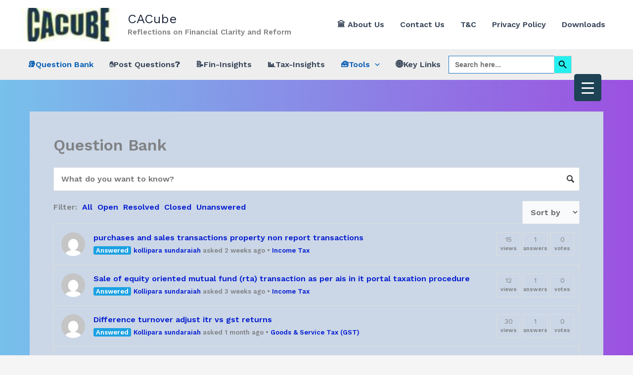

--- FILE ---
content_type: text/html; charset=utf-8
request_url: https://www.google.com/recaptcha/api2/aframe
body_size: 268
content:
<!DOCTYPE HTML><html><head><meta http-equiv="content-type" content="text/html; charset=UTF-8"></head><body><script nonce="rKUJlXe9S5xSl7Pl-M7RYw">/** Anti-fraud and anti-abuse applications only. See google.com/recaptcha */ try{var clients={'sodar':'https://pagead2.googlesyndication.com/pagead/sodar?'};window.addEventListener("message",function(a){try{if(a.source===window.parent){var b=JSON.parse(a.data);var c=clients[b['id']];if(c){var d=document.createElement('img');d.src=c+b['params']+'&rc='+(localStorage.getItem("rc::a")?sessionStorage.getItem("rc::b"):"");window.document.body.appendChild(d);sessionStorage.setItem("rc::e",parseInt(sessionStorage.getItem("rc::e")||0)+1);localStorage.setItem("rc::h",'1763010925633');}}}catch(b){}});window.parent.postMessage("_grecaptcha_ready", "*");}catch(b){}</script></body></html>

--- FILE ---
content_type: text/css
request_url: https://cacube.in/wp-content/uploads/rmp-menu/css/rmp-menu.css?ver=21.35.19
body_size: 1524
content:
body{transition: transform 0.5s}#rmp_menu_trigger-5860{width: 55px;height: 55px;position: fixed;top: 150px;border-radius: 5px;display: none;text-decoration: none;right: 5%;background: #1d4354;transition: transform 0.5s, background-color 0.5s}#rmp_menu_trigger-5860:hover, #rmp_menu_trigger-5860:focus{background: #1d4354;text-decoration: unset}#rmp_menu_trigger-5860.is-active{background: #6fda44}#rmp_menu_trigger-5860 .rmp-trigger-box{width: 25px;color: #fff}#rmp_menu_trigger-5860 .rmp-trigger-icon-active, #rmp_menu_trigger-5860 .rmp-trigger-text-open{display: none}#rmp_menu_trigger-5860.is-active .rmp-trigger-icon-active, #rmp_menu_trigger-5860.is-active .rmp-trigger-text-open{display: inline}#rmp_menu_trigger-5860.is-active .rmp-trigger-icon-inactive, #rmp_menu_trigger-5860.is-active .rmp-trigger-text{display: none}#rmp_menu_trigger-5860 .rmp-trigger-label{color: #fff;pointer-events: none;line-height: 13px;font-family: inherit;font-size: 14px;display: inline;text-transform: inherit}#rmp_menu_trigger-5860 .rmp-trigger-label.rmp-trigger-label-top{display: block;margin-bottom: 12px}#rmp_menu_trigger-5860 .rmp-trigger-label.rmp-trigger-label-bottom{display: block;margin-top: 12px}#rmp_menu_trigger-5860 .responsive-menu-pro-inner{display: block}#rmp_menu_trigger-5860 .responsive-menu-pro-inner, #rmp_menu_trigger-5860 .responsive-menu-pro-inner::before, #rmp_menu_trigger-5860 .responsive-menu-pro-inner::after{width: 25px;height: 3px;background-color: #fff;border-radius: 4px;position: absolute}#rmp_menu_trigger-5860.is-active .responsive-menu-pro-inner, #rmp_menu_trigger-5860.is-active .responsive-menu-pro-inner::before, #rmp_menu_trigger-5860.is-active .responsive-menu-pro-inner::after{background-color: #fff}#rmp_menu_trigger-5860:hover .responsive-menu-pro-inner, #rmp_menu_trigger-5860:hover .responsive-menu-pro-inner::before, #rmp_menu_trigger-5860:hover .responsive-menu-pro-inner::after{background-color: #fff}@media screen and (max-width: 8000px){#rmp_menu_trigger-5860{display: block}#rmp-container-5860{position: fixed;top: 0;margin: 0;transition: transform 0.5s;overflow: auto;display: block;width: 75%;max-width: 350px;min-width: 320px;background-color: #1d4354;background-image: url("");height: 100%;left: 0;padding-top: 0px;padding-left: 0px;padding-bottom: 0px;padding-right: 0px}#rmp-menu-wrap-5860{padding-top: 0px;padding-left: 0px;padding-bottom: 0px;padding-right: 0px}#rmp-menu-wrap-5860 .rmp-menu, #rmp-menu-wrap-5860 .rmp-submenu{width: 100%;box-sizing: border-box;margin: 0;padding: 0}#rmp-menu-wrap-5860 .rmp-submenu-depth-1 .rmp-menu-item-link{padding-left: 10%}#rmp-menu-wrap-5860 .rmp-submenu-depth-2 .rmp-menu-item-link{padding-left: 15%}#rmp-menu-wrap-5860 .rmp-submenu-depth-3 .rmp-menu-item-link{padding-left: 20%}#rmp-menu-wrap-5860 .rmp-submenu-depth-4 .rmp-menu-item-link{padding-left: 25%}#rmp-menu-wrap-5860 .rmp-submenu.rmp-submenu-open{display: block}#rmp-menu-wrap-5860 .rmp-menu-item{width: 100%;list-style: none;margin: 0}#rmp-menu-wrap-5860 .rmp-menu-item-link{height: 40px;line-height: 40px;font-size: 15px;border-bottom: 0px solid #1d4354;font-family: inherit;color: #fff;text-align: left;background-color: inherit;font-weight: normal;letter-spacing: 0px;display: block;box-sizing: border-box;width: 100%;text-decoration: none;position: relative;overflow: hidden;transition: background-color 0.5s, border-color 0.5s, 0.5s;padding: 0 5%;padding-right: 50px}#rmp-menu-wrap-5860 .rmp-menu-item-link:after, #rmp-menu-wrap-5860 .rmp-menu-item-link:before{display: none}#rmp-menu-wrap-5860 .rmp-menu-item-link:hover{color: #fff;border-color: #1d4354;background-color: inherit}#rmp-menu-wrap-5860 .rmp-menu-item-link:focus{outline: none;border-color: unset;box-shadow: unset}#rmp-menu-wrap-5860 .rmp-menu-item-link .rmp-font-icon{height: 40px;line-height: 40px;margin-right: 10px;font-size: 15px}#rmp-menu-wrap-5860 .rmp-menu-current-item .rmp-menu-item-link{color: #fff;border-color: #1d4354;background-color: #6fda44}#rmp-menu-wrap-5860 .rmp-menu-current-item .rmp-menu-item-link:hover{color: #fff;border-color: #3f3f3f;background-color: inherit}#rmp-menu-wrap-5860 .rmp-menu-subarrow{position: absolute;top: 0;bottom: 0;text-align: center;overflow: hidden;background-size: cover;overflow: hidden;right: 0;border-left-style: solid;border-left-color: #1d4354;border-left-width: 0px;height: 39px;width: 40px;color: #fff;background-color: inherit}#rmp-menu-wrap-5860 .rmp-menu-subarrow:hover{color: #fff;border-color: #3f3f3f;background-color: inherit}#rmp-menu-wrap-5860 .rmp-menu-subarrow .rmp-font-icon{margin-right: unset}#rmp-menu-wrap-5860 .rmp-menu-subarrow *{vertical-align: middle;line-height: 39px}#rmp-menu-wrap-5860 .rmp-menu-subarrow-active{display: block;background-size: cover;color: #fff;border-color: #1d4354;background-color: rgba(33, 33, 33, 0.01)}#rmp-menu-wrap-5860 .rmp-menu-subarrow-active:hover{color: #fff;border-color: #3f3f3f;background-color: inherit}#rmp-menu-wrap-5860 .rmp-submenu{display: none}#rmp-menu-wrap-5860 .rmp-submenu .rmp-menu-item-link{height: 40px;line-height: 40px;letter-spacing: 0px;font-size: 13px;border-bottom: 0px solid #1d4354;font-family: inherit;font-weight: normal;color: #fff;text-align: left;background-color: inherit}#rmp-menu-wrap-5860 .rmp-submenu .rmp-menu-item-link:hover{color: #fff;border-color: #1d4354;background-color: inherit}#rmp-menu-wrap-5860 .rmp-submenu .rmp-menu-current-item .rmp-menu-item-link{color: #fff;border-color: #1d4354;background-color: inherit}#rmp-menu-wrap-5860 .rmp-submenu .rmp-menu-current-item .rmp-menu-item-link:hover{color: #fff;border-color: #3f3f3f;background-color: inherit}#rmp-menu-wrap-5860 .rmp-menu-item-description{margin: 0;padding: 5px 5%;opacity: 0.8;color: #fff}#rmp-search-box-5860{display: block;padding-top: 5%;padding-left: 5%;padding-bottom: 5%;padding-right: 5%}#rmp-search-box-5860 .rmp-search-form{margin: 0}#rmp-search-box-5860 .rmp-search-box{background: #ffffff;border: 1px solid currentColor;color: #1d4354;width: 100%;padding: 0 5%;border-radius: 30px;height: 45px;-webkit-appearance: none}#rmp-search-box-5860 .rmp-search-box::placeholder{color: #1d4354}#rmp-search-box-5860 .rmp-search-box:focus{background-color: #ffffff;outline: 2px solid currentColor;color: #1d4354}#rmp-menu-title-5860{background-color: inherit;color: #ffffff;text-align: center;font-size: 25px;padding-top: 10%;padding-left: 5%;padding-bottom: 0%;padding-right: 5%;font-weight: 400;transition: background-color 0.5s, border-color 0.5s, color 0.5s}#rmp-menu-title-5860:hover{background-color: inherit;color: #fff}#rmp-menu-title-5860 > a{color: #ffffff;width: 100%;background-color: unset;text-decoration: none}#rmp-menu-title-5860 > a:hover{color: #fff}#rmp-menu-title-5860 .rmp-font-icon{font-size: 25px}#rmp-menu-additional-content-5860{padding-top: 0%;padding-left: 5%;padding-bottom: 10%;padding-right: 5%;color: #6fda44;text-align: center;font-size: 16px}}.rmp-container{display: none;visibility: visible;padding: 0px 0px 0px 0px;z-index: 99998;transition: all 0.3s}.rmp-container.rmp-fade-top, .rmp-container.rmp-fade-left, .rmp-container.rmp-fade-right, .rmp-container.rmp-fade-bottom{display: none}.rmp-container.rmp-slide-left, .rmp-container.rmp-push-left{transform: translateX(-100%);-ms-transform: translateX(-100%);-webkit-transform: translateX(-100%);-moz-transform: translateX(-100%)}.rmp-container.rmp-slide-left.rmp-menu-open, .rmp-container.rmp-push-left.rmp-menu-open{transform: translateX(0);-ms-transform: translateX(0);-webkit-transform: translateX(0);-moz-transform: translateX(0)}.rmp-container.rmp-slide-right, .rmp-container.rmp-push-right{transform: translateX(100%);-ms-transform: translateX(100%);-webkit-transform: translateX(100%);-moz-transform: translateX(100%)}.rmp-container.rmp-slide-right.rmp-menu-open, .rmp-container.rmp-push-right.rmp-menu-open{transform: translateX(0);-ms-transform: translateX(0);-webkit-transform: translateX(0);-moz-transform: translateX(0)}.rmp-container.rmp-slide-top, .rmp-container.rmp-push-top{transform: translateY(-100%);-ms-transform: translateY(-100%);-webkit-transform: translateY(-100%);-moz-transform: translateY(-100%)}.rmp-container.rmp-slide-top.rmp-menu-open, .rmp-container.rmp-push-top.rmp-menu-open{transform: translateY(0);-ms-transform: translateY(0);-webkit-transform: translateY(0);-moz-transform: translateY(0)}.rmp-container.rmp-slide-bottom, .rmp-container.rmp-push-bottom{transform: translateY(100%);-ms-transform: translateY(100%);-webkit-transform: translateY(100%);-moz-transform: translateY(100%)}.rmp-container.rmp-slide-bottom.rmp-menu-open, .rmp-container.rmp-push-bottom.rmp-menu-open{transform: translateX(0);-ms-transform: translateX(0);-webkit-transform: translateX(0);-moz-transform: translateX(0)}.rmp-container::-webkit-scrollbar{width: 0px}.rmp-container ::-webkit-scrollbar-track{box-shadow: inset 0 0 5px transparent}.rmp-container ::-webkit-scrollbar-thumb{background: transparent}.rmp-container ::-webkit-scrollbar-thumb:hover{background: transparent}.rmp-container .rmp-menu-wrap .rmp-menu{transition: none;border-radius: 0;box-shadow: none;background: none;border: 0;bottom: auto;box-sizing: border-box;clip: auto;color: #666;display: block;float: none;font-family: inherit;font-size: 14px;height: auto;left: auto;line-height: 1.7;list-style-type: none;margin: 0;min-height: auto;max-height: none;opacity: 1;outline: none;overflow: visible;padding: 0;position: relative;pointer-events: auto;right: auto;text-align: left;text-decoration: none;text-indent: 0;text-transform: none;transform: none;top: auto;visibility: inherit;width: auto;word-wrap: break-word;white-space: normal}.rmp-container .rmp-menu-additional-content{display: block;word-break: break-word}.rmp-container .rmp-menu-title{display: flex;flex-direction: column}.rmp-container .rmp-menu-title .rmp-menu-title-image{max-width: 100%;margin-bottom: 15px;display: block;margin: auto;margin-bottom: 15px}button.rmp_menu_trigger{z-index: 999999;overflow: hidden;outline: none;border: 0;display: none;margin: 0;transition: transform 0.5s, background-color 0.5s;padding: 0}button.rmp_menu_trigger .responsive-menu-pro-inner::before, button.rmp_menu_trigger .responsive-menu-pro-inner::after{content: "";display: block}button.rmp_menu_trigger .responsive-menu-pro-inner::before{top: 10px}button.rmp_menu_trigger .responsive-menu-pro-inner::after{bottom: 10px}button.rmp_menu_trigger .rmp-trigger-box{width: 40px;display: inline-block;position: relative;pointer-events: none;vertical-align: super}.admin-bar .rmp-container, .admin-bar .rmp_menu_trigger{margin-top: 32px !important}@media screen and (max-width: 782px){.admin-bar .rmp-container, .admin-bar .rmp_menu_trigger{margin-top: 46px !important}}.rmp-menu-trigger-boring .responsive-menu-pro-inner{transition-property: none}.rmp-menu-trigger-boring .responsive-menu-pro-inner::after, .rmp-menu-trigger-boring .responsive-menu-pro-inner::before{transition-property: none}.rmp-menu-trigger-boring.is-active .responsive-menu-pro-inner{transform: rotate(45deg)}.rmp-menu-trigger-boring.is-active .responsive-menu-pro-inner:before{top: 0;opacity: 0}.rmp-menu-trigger-boring.is-active .responsive-menu-pro-inner:after{bottom: 0;transform: rotate(-90deg)}